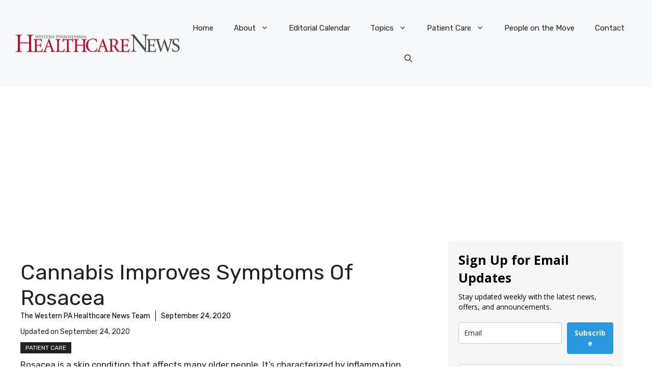

--- FILE ---
content_type: text/html; charset=utf-8
request_url: https://www.google.com/recaptcha/api2/anchor?ar=1&k=6Lf1KHQUAAAAAFNKEX1hdSWCS3mRMv4FlFaNslaD&co=aHR0cHM6Ly93d3cud3BoZWFsdGhjYXJlbmV3cy5jb206NDQz&hl=en&v=PoyoqOPhxBO7pBk68S4YbpHZ&size=normal&anchor-ms=20000&execute-ms=30000&cb=z1l291213ceb
body_size: 50613
content:
<!DOCTYPE HTML><html dir="ltr" lang="en"><head><meta http-equiv="Content-Type" content="text/html; charset=UTF-8">
<meta http-equiv="X-UA-Compatible" content="IE=edge">
<title>reCAPTCHA</title>
<style type="text/css">
/* cyrillic-ext */
@font-face {
  font-family: 'Roboto';
  font-style: normal;
  font-weight: 400;
  font-stretch: 100%;
  src: url(//fonts.gstatic.com/s/roboto/v48/KFO7CnqEu92Fr1ME7kSn66aGLdTylUAMa3GUBHMdazTgWw.woff2) format('woff2');
  unicode-range: U+0460-052F, U+1C80-1C8A, U+20B4, U+2DE0-2DFF, U+A640-A69F, U+FE2E-FE2F;
}
/* cyrillic */
@font-face {
  font-family: 'Roboto';
  font-style: normal;
  font-weight: 400;
  font-stretch: 100%;
  src: url(//fonts.gstatic.com/s/roboto/v48/KFO7CnqEu92Fr1ME7kSn66aGLdTylUAMa3iUBHMdazTgWw.woff2) format('woff2');
  unicode-range: U+0301, U+0400-045F, U+0490-0491, U+04B0-04B1, U+2116;
}
/* greek-ext */
@font-face {
  font-family: 'Roboto';
  font-style: normal;
  font-weight: 400;
  font-stretch: 100%;
  src: url(//fonts.gstatic.com/s/roboto/v48/KFO7CnqEu92Fr1ME7kSn66aGLdTylUAMa3CUBHMdazTgWw.woff2) format('woff2');
  unicode-range: U+1F00-1FFF;
}
/* greek */
@font-face {
  font-family: 'Roboto';
  font-style: normal;
  font-weight: 400;
  font-stretch: 100%;
  src: url(//fonts.gstatic.com/s/roboto/v48/KFO7CnqEu92Fr1ME7kSn66aGLdTylUAMa3-UBHMdazTgWw.woff2) format('woff2');
  unicode-range: U+0370-0377, U+037A-037F, U+0384-038A, U+038C, U+038E-03A1, U+03A3-03FF;
}
/* math */
@font-face {
  font-family: 'Roboto';
  font-style: normal;
  font-weight: 400;
  font-stretch: 100%;
  src: url(//fonts.gstatic.com/s/roboto/v48/KFO7CnqEu92Fr1ME7kSn66aGLdTylUAMawCUBHMdazTgWw.woff2) format('woff2');
  unicode-range: U+0302-0303, U+0305, U+0307-0308, U+0310, U+0312, U+0315, U+031A, U+0326-0327, U+032C, U+032F-0330, U+0332-0333, U+0338, U+033A, U+0346, U+034D, U+0391-03A1, U+03A3-03A9, U+03B1-03C9, U+03D1, U+03D5-03D6, U+03F0-03F1, U+03F4-03F5, U+2016-2017, U+2034-2038, U+203C, U+2040, U+2043, U+2047, U+2050, U+2057, U+205F, U+2070-2071, U+2074-208E, U+2090-209C, U+20D0-20DC, U+20E1, U+20E5-20EF, U+2100-2112, U+2114-2115, U+2117-2121, U+2123-214F, U+2190, U+2192, U+2194-21AE, U+21B0-21E5, U+21F1-21F2, U+21F4-2211, U+2213-2214, U+2216-22FF, U+2308-230B, U+2310, U+2319, U+231C-2321, U+2336-237A, U+237C, U+2395, U+239B-23B7, U+23D0, U+23DC-23E1, U+2474-2475, U+25AF, U+25B3, U+25B7, U+25BD, U+25C1, U+25CA, U+25CC, U+25FB, U+266D-266F, U+27C0-27FF, U+2900-2AFF, U+2B0E-2B11, U+2B30-2B4C, U+2BFE, U+3030, U+FF5B, U+FF5D, U+1D400-1D7FF, U+1EE00-1EEFF;
}
/* symbols */
@font-face {
  font-family: 'Roboto';
  font-style: normal;
  font-weight: 400;
  font-stretch: 100%;
  src: url(//fonts.gstatic.com/s/roboto/v48/KFO7CnqEu92Fr1ME7kSn66aGLdTylUAMaxKUBHMdazTgWw.woff2) format('woff2');
  unicode-range: U+0001-000C, U+000E-001F, U+007F-009F, U+20DD-20E0, U+20E2-20E4, U+2150-218F, U+2190, U+2192, U+2194-2199, U+21AF, U+21E6-21F0, U+21F3, U+2218-2219, U+2299, U+22C4-22C6, U+2300-243F, U+2440-244A, U+2460-24FF, U+25A0-27BF, U+2800-28FF, U+2921-2922, U+2981, U+29BF, U+29EB, U+2B00-2BFF, U+4DC0-4DFF, U+FFF9-FFFB, U+10140-1018E, U+10190-1019C, U+101A0, U+101D0-101FD, U+102E0-102FB, U+10E60-10E7E, U+1D2C0-1D2D3, U+1D2E0-1D37F, U+1F000-1F0FF, U+1F100-1F1AD, U+1F1E6-1F1FF, U+1F30D-1F30F, U+1F315, U+1F31C, U+1F31E, U+1F320-1F32C, U+1F336, U+1F378, U+1F37D, U+1F382, U+1F393-1F39F, U+1F3A7-1F3A8, U+1F3AC-1F3AF, U+1F3C2, U+1F3C4-1F3C6, U+1F3CA-1F3CE, U+1F3D4-1F3E0, U+1F3ED, U+1F3F1-1F3F3, U+1F3F5-1F3F7, U+1F408, U+1F415, U+1F41F, U+1F426, U+1F43F, U+1F441-1F442, U+1F444, U+1F446-1F449, U+1F44C-1F44E, U+1F453, U+1F46A, U+1F47D, U+1F4A3, U+1F4B0, U+1F4B3, U+1F4B9, U+1F4BB, U+1F4BF, U+1F4C8-1F4CB, U+1F4D6, U+1F4DA, U+1F4DF, U+1F4E3-1F4E6, U+1F4EA-1F4ED, U+1F4F7, U+1F4F9-1F4FB, U+1F4FD-1F4FE, U+1F503, U+1F507-1F50B, U+1F50D, U+1F512-1F513, U+1F53E-1F54A, U+1F54F-1F5FA, U+1F610, U+1F650-1F67F, U+1F687, U+1F68D, U+1F691, U+1F694, U+1F698, U+1F6AD, U+1F6B2, U+1F6B9-1F6BA, U+1F6BC, U+1F6C6-1F6CF, U+1F6D3-1F6D7, U+1F6E0-1F6EA, U+1F6F0-1F6F3, U+1F6F7-1F6FC, U+1F700-1F7FF, U+1F800-1F80B, U+1F810-1F847, U+1F850-1F859, U+1F860-1F887, U+1F890-1F8AD, U+1F8B0-1F8BB, U+1F8C0-1F8C1, U+1F900-1F90B, U+1F93B, U+1F946, U+1F984, U+1F996, U+1F9E9, U+1FA00-1FA6F, U+1FA70-1FA7C, U+1FA80-1FA89, U+1FA8F-1FAC6, U+1FACE-1FADC, U+1FADF-1FAE9, U+1FAF0-1FAF8, U+1FB00-1FBFF;
}
/* vietnamese */
@font-face {
  font-family: 'Roboto';
  font-style: normal;
  font-weight: 400;
  font-stretch: 100%;
  src: url(//fonts.gstatic.com/s/roboto/v48/KFO7CnqEu92Fr1ME7kSn66aGLdTylUAMa3OUBHMdazTgWw.woff2) format('woff2');
  unicode-range: U+0102-0103, U+0110-0111, U+0128-0129, U+0168-0169, U+01A0-01A1, U+01AF-01B0, U+0300-0301, U+0303-0304, U+0308-0309, U+0323, U+0329, U+1EA0-1EF9, U+20AB;
}
/* latin-ext */
@font-face {
  font-family: 'Roboto';
  font-style: normal;
  font-weight: 400;
  font-stretch: 100%;
  src: url(//fonts.gstatic.com/s/roboto/v48/KFO7CnqEu92Fr1ME7kSn66aGLdTylUAMa3KUBHMdazTgWw.woff2) format('woff2');
  unicode-range: U+0100-02BA, U+02BD-02C5, U+02C7-02CC, U+02CE-02D7, U+02DD-02FF, U+0304, U+0308, U+0329, U+1D00-1DBF, U+1E00-1E9F, U+1EF2-1EFF, U+2020, U+20A0-20AB, U+20AD-20C0, U+2113, U+2C60-2C7F, U+A720-A7FF;
}
/* latin */
@font-face {
  font-family: 'Roboto';
  font-style: normal;
  font-weight: 400;
  font-stretch: 100%;
  src: url(//fonts.gstatic.com/s/roboto/v48/KFO7CnqEu92Fr1ME7kSn66aGLdTylUAMa3yUBHMdazQ.woff2) format('woff2');
  unicode-range: U+0000-00FF, U+0131, U+0152-0153, U+02BB-02BC, U+02C6, U+02DA, U+02DC, U+0304, U+0308, U+0329, U+2000-206F, U+20AC, U+2122, U+2191, U+2193, U+2212, U+2215, U+FEFF, U+FFFD;
}
/* cyrillic-ext */
@font-face {
  font-family: 'Roboto';
  font-style: normal;
  font-weight: 500;
  font-stretch: 100%;
  src: url(//fonts.gstatic.com/s/roboto/v48/KFO7CnqEu92Fr1ME7kSn66aGLdTylUAMa3GUBHMdazTgWw.woff2) format('woff2');
  unicode-range: U+0460-052F, U+1C80-1C8A, U+20B4, U+2DE0-2DFF, U+A640-A69F, U+FE2E-FE2F;
}
/* cyrillic */
@font-face {
  font-family: 'Roboto';
  font-style: normal;
  font-weight: 500;
  font-stretch: 100%;
  src: url(//fonts.gstatic.com/s/roboto/v48/KFO7CnqEu92Fr1ME7kSn66aGLdTylUAMa3iUBHMdazTgWw.woff2) format('woff2');
  unicode-range: U+0301, U+0400-045F, U+0490-0491, U+04B0-04B1, U+2116;
}
/* greek-ext */
@font-face {
  font-family: 'Roboto';
  font-style: normal;
  font-weight: 500;
  font-stretch: 100%;
  src: url(//fonts.gstatic.com/s/roboto/v48/KFO7CnqEu92Fr1ME7kSn66aGLdTylUAMa3CUBHMdazTgWw.woff2) format('woff2');
  unicode-range: U+1F00-1FFF;
}
/* greek */
@font-face {
  font-family: 'Roboto';
  font-style: normal;
  font-weight: 500;
  font-stretch: 100%;
  src: url(//fonts.gstatic.com/s/roboto/v48/KFO7CnqEu92Fr1ME7kSn66aGLdTylUAMa3-UBHMdazTgWw.woff2) format('woff2');
  unicode-range: U+0370-0377, U+037A-037F, U+0384-038A, U+038C, U+038E-03A1, U+03A3-03FF;
}
/* math */
@font-face {
  font-family: 'Roboto';
  font-style: normal;
  font-weight: 500;
  font-stretch: 100%;
  src: url(//fonts.gstatic.com/s/roboto/v48/KFO7CnqEu92Fr1ME7kSn66aGLdTylUAMawCUBHMdazTgWw.woff2) format('woff2');
  unicode-range: U+0302-0303, U+0305, U+0307-0308, U+0310, U+0312, U+0315, U+031A, U+0326-0327, U+032C, U+032F-0330, U+0332-0333, U+0338, U+033A, U+0346, U+034D, U+0391-03A1, U+03A3-03A9, U+03B1-03C9, U+03D1, U+03D5-03D6, U+03F0-03F1, U+03F4-03F5, U+2016-2017, U+2034-2038, U+203C, U+2040, U+2043, U+2047, U+2050, U+2057, U+205F, U+2070-2071, U+2074-208E, U+2090-209C, U+20D0-20DC, U+20E1, U+20E5-20EF, U+2100-2112, U+2114-2115, U+2117-2121, U+2123-214F, U+2190, U+2192, U+2194-21AE, U+21B0-21E5, U+21F1-21F2, U+21F4-2211, U+2213-2214, U+2216-22FF, U+2308-230B, U+2310, U+2319, U+231C-2321, U+2336-237A, U+237C, U+2395, U+239B-23B7, U+23D0, U+23DC-23E1, U+2474-2475, U+25AF, U+25B3, U+25B7, U+25BD, U+25C1, U+25CA, U+25CC, U+25FB, U+266D-266F, U+27C0-27FF, U+2900-2AFF, U+2B0E-2B11, U+2B30-2B4C, U+2BFE, U+3030, U+FF5B, U+FF5D, U+1D400-1D7FF, U+1EE00-1EEFF;
}
/* symbols */
@font-face {
  font-family: 'Roboto';
  font-style: normal;
  font-weight: 500;
  font-stretch: 100%;
  src: url(//fonts.gstatic.com/s/roboto/v48/KFO7CnqEu92Fr1ME7kSn66aGLdTylUAMaxKUBHMdazTgWw.woff2) format('woff2');
  unicode-range: U+0001-000C, U+000E-001F, U+007F-009F, U+20DD-20E0, U+20E2-20E4, U+2150-218F, U+2190, U+2192, U+2194-2199, U+21AF, U+21E6-21F0, U+21F3, U+2218-2219, U+2299, U+22C4-22C6, U+2300-243F, U+2440-244A, U+2460-24FF, U+25A0-27BF, U+2800-28FF, U+2921-2922, U+2981, U+29BF, U+29EB, U+2B00-2BFF, U+4DC0-4DFF, U+FFF9-FFFB, U+10140-1018E, U+10190-1019C, U+101A0, U+101D0-101FD, U+102E0-102FB, U+10E60-10E7E, U+1D2C0-1D2D3, U+1D2E0-1D37F, U+1F000-1F0FF, U+1F100-1F1AD, U+1F1E6-1F1FF, U+1F30D-1F30F, U+1F315, U+1F31C, U+1F31E, U+1F320-1F32C, U+1F336, U+1F378, U+1F37D, U+1F382, U+1F393-1F39F, U+1F3A7-1F3A8, U+1F3AC-1F3AF, U+1F3C2, U+1F3C4-1F3C6, U+1F3CA-1F3CE, U+1F3D4-1F3E0, U+1F3ED, U+1F3F1-1F3F3, U+1F3F5-1F3F7, U+1F408, U+1F415, U+1F41F, U+1F426, U+1F43F, U+1F441-1F442, U+1F444, U+1F446-1F449, U+1F44C-1F44E, U+1F453, U+1F46A, U+1F47D, U+1F4A3, U+1F4B0, U+1F4B3, U+1F4B9, U+1F4BB, U+1F4BF, U+1F4C8-1F4CB, U+1F4D6, U+1F4DA, U+1F4DF, U+1F4E3-1F4E6, U+1F4EA-1F4ED, U+1F4F7, U+1F4F9-1F4FB, U+1F4FD-1F4FE, U+1F503, U+1F507-1F50B, U+1F50D, U+1F512-1F513, U+1F53E-1F54A, U+1F54F-1F5FA, U+1F610, U+1F650-1F67F, U+1F687, U+1F68D, U+1F691, U+1F694, U+1F698, U+1F6AD, U+1F6B2, U+1F6B9-1F6BA, U+1F6BC, U+1F6C6-1F6CF, U+1F6D3-1F6D7, U+1F6E0-1F6EA, U+1F6F0-1F6F3, U+1F6F7-1F6FC, U+1F700-1F7FF, U+1F800-1F80B, U+1F810-1F847, U+1F850-1F859, U+1F860-1F887, U+1F890-1F8AD, U+1F8B0-1F8BB, U+1F8C0-1F8C1, U+1F900-1F90B, U+1F93B, U+1F946, U+1F984, U+1F996, U+1F9E9, U+1FA00-1FA6F, U+1FA70-1FA7C, U+1FA80-1FA89, U+1FA8F-1FAC6, U+1FACE-1FADC, U+1FADF-1FAE9, U+1FAF0-1FAF8, U+1FB00-1FBFF;
}
/* vietnamese */
@font-face {
  font-family: 'Roboto';
  font-style: normal;
  font-weight: 500;
  font-stretch: 100%;
  src: url(//fonts.gstatic.com/s/roboto/v48/KFO7CnqEu92Fr1ME7kSn66aGLdTylUAMa3OUBHMdazTgWw.woff2) format('woff2');
  unicode-range: U+0102-0103, U+0110-0111, U+0128-0129, U+0168-0169, U+01A0-01A1, U+01AF-01B0, U+0300-0301, U+0303-0304, U+0308-0309, U+0323, U+0329, U+1EA0-1EF9, U+20AB;
}
/* latin-ext */
@font-face {
  font-family: 'Roboto';
  font-style: normal;
  font-weight: 500;
  font-stretch: 100%;
  src: url(//fonts.gstatic.com/s/roboto/v48/KFO7CnqEu92Fr1ME7kSn66aGLdTylUAMa3KUBHMdazTgWw.woff2) format('woff2');
  unicode-range: U+0100-02BA, U+02BD-02C5, U+02C7-02CC, U+02CE-02D7, U+02DD-02FF, U+0304, U+0308, U+0329, U+1D00-1DBF, U+1E00-1E9F, U+1EF2-1EFF, U+2020, U+20A0-20AB, U+20AD-20C0, U+2113, U+2C60-2C7F, U+A720-A7FF;
}
/* latin */
@font-face {
  font-family: 'Roboto';
  font-style: normal;
  font-weight: 500;
  font-stretch: 100%;
  src: url(//fonts.gstatic.com/s/roboto/v48/KFO7CnqEu92Fr1ME7kSn66aGLdTylUAMa3yUBHMdazQ.woff2) format('woff2');
  unicode-range: U+0000-00FF, U+0131, U+0152-0153, U+02BB-02BC, U+02C6, U+02DA, U+02DC, U+0304, U+0308, U+0329, U+2000-206F, U+20AC, U+2122, U+2191, U+2193, U+2212, U+2215, U+FEFF, U+FFFD;
}
/* cyrillic-ext */
@font-face {
  font-family: 'Roboto';
  font-style: normal;
  font-weight: 900;
  font-stretch: 100%;
  src: url(//fonts.gstatic.com/s/roboto/v48/KFO7CnqEu92Fr1ME7kSn66aGLdTylUAMa3GUBHMdazTgWw.woff2) format('woff2');
  unicode-range: U+0460-052F, U+1C80-1C8A, U+20B4, U+2DE0-2DFF, U+A640-A69F, U+FE2E-FE2F;
}
/* cyrillic */
@font-face {
  font-family: 'Roboto';
  font-style: normal;
  font-weight: 900;
  font-stretch: 100%;
  src: url(//fonts.gstatic.com/s/roboto/v48/KFO7CnqEu92Fr1ME7kSn66aGLdTylUAMa3iUBHMdazTgWw.woff2) format('woff2');
  unicode-range: U+0301, U+0400-045F, U+0490-0491, U+04B0-04B1, U+2116;
}
/* greek-ext */
@font-face {
  font-family: 'Roboto';
  font-style: normal;
  font-weight: 900;
  font-stretch: 100%;
  src: url(//fonts.gstatic.com/s/roboto/v48/KFO7CnqEu92Fr1ME7kSn66aGLdTylUAMa3CUBHMdazTgWw.woff2) format('woff2');
  unicode-range: U+1F00-1FFF;
}
/* greek */
@font-face {
  font-family: 'Roboto';
  font-style: normal;
  font-weight: 900;
  font-stretch: 100%;
  src: url(//fonts.gstatic.com/s/roboto/v48/KFO7CnqEu92Fr1ME7kSn66aGLdTylUAMa3-UBHMdazTgWw.woff2) format('woff2');
  unicode-range: U+0370-0377, U+037A-037F, U+0384-038A, U+038C, U+038E-03A1, U+03A3-03FF;
}
/* math */
@font-face {
  font-family: 'Roboto';
  font-style: normal;
  font-weight: 900;
  font-stretch: 100%;
  src: url(//fonts.gstatic.com/s/roboto/v48/KFO7CnqEu92Fr1ME7kSn66aGLdTylUAMawCUBHMdazTgWw.woff2) format('woff2');
  unicode-range: U+0302-0303, U+0305, U+0307-0308, U+0310, U+0312, U+0315, U+031A, U+0326-0327, U+032C, U+032F-0330, U+0332-0333, U+0338, U+033A, U+0346, U+034D, U+0391-03A1, U+03A3-03A9, U+03B1-03C9, U+03D1, U+03D5-03D6, U+03F0-03F1, U+03F4-03F5, U+2016-2017, U+2034-2038, U+203C, U+2040, U+2043, U+2047, U+2050, U+2057, U+205F, U+2070-2071, U+2074-208E, U+2090-209C, U+20D0-20DC, U+20E1, U+20E5-20EF, U+2100-2112, U+2114-2115, U+2117-2121, U+2123-214F, U+2190, U+2192, U+2194-21AE, U+21B0-21E5, U+21F1-21F2, U+21F4-2211, U+2213-2214, U+2216-22FF, U+2308-230B, U+2310, U+2319, U+231C-2321, U+2336-237A, U+237C, U+2395, U+239B-23B7, U+23D0, U+23DC-23E1, U+2474-2475, U+25AF, U+25B3, U+25B7, U+25BD, U+25C1, U+25CA, U+25CC, U+25FB, U+266D-266F, U+27C0-27FF, U+2900-2AFF, U+2B0E-2B11, U+2B30-2B4C, U+2BFE, U+3030, U+FF5B, U+FF5D, U+1D400-1D7FF, U+1EE00-1EEFF;
}
/* symbols */
@font-face {
  font-family: 'Roboto';
  font-style: normal;
  font-weight: 900;
  font-stretch: 100%;
  src: url(//fonts.gstatic.com/s/roboto/v48/KFO7CnqEu92Fr1ME7kSn66aGLdTylUAMaxKUBHMdazTgWw.woff2) format('woff2');
  unicode-range: U+0001-000C, U+000E-001F, U+007F-009F, U+20DD-20E0, U+20E2-20E4, U+2150-218F, U+2190, U+2192, U+2194-2199, U+21AF, U+21E6-21F0, U+21F3, U+2218-2219, U+2299, U+22C4-22C6, U+2300-243F, U+2440-244A, U+2460-24FF, U+25A0-27BF, U+2800-28FF, U+2921-2922, U+2981, U+29BF, U+29EB, U+2B00-2BFF, U+4DC0-4DFF, U+FFF9-FFFB, U+10140-1018E, U+10190-1019C, U+101A0, U+101D0-101FD, U+102E0-102FB, U+10E60-10E7E, U+1D2C0-1D2D3, U+1D2E0-1D37F, U+1F000-1F0FF, U+1F100-1F1AD, U+1F1E6-1F1FF, U+1F30D-1F30F, U+1F315, U+1F31C, U+1F31E, U+1F320-1F32C, U+1F336, U+1F378, U+1F37D, U+1F382, U+1F393-1F39F, U+1F3A7-1F3A8, U+1F3AC-1F3AF, U+1F3C2, U+1F3C4-1F3C6, U+1F3CA-1F3CE, U+1F3D4-1F3E0, U+1F3ED, U+1F3F1-1F3F3, U+1F3F5-1F3F7, U+1F408, U+1F415, U+1F41F, U+1F426, U+1F43F, U+1F441-1F442, U+1F444, U+1F446-1F449, U+1F44C-1F44E, U+1F453, U+1F46A, U+1F47D, U+1F4A3, U+1F4B0, U+1F4B3, U+1F4B9, U+1F4BB, U+1F4BF, U+1F4C8-1F4CB, U+1F4D6, U+1F4DA, U+1F4DF, U+1F4E3-1F4E6, U+1F4EA-1F4ED, U+1F4F7, U+1F4F9-1F4FB, U+1F4FD-1F4FE, U+1F503, U+1F507-1F50B, U+1F50D, U+1F512-1F513, U+1F53E-1F54A, U+1F54F-1F5FA, U+1F610, U+1F650-1F67F, U+1F687, U+1F68D, U+1F691, U+1F694, U+1F698, U+1F6AD, U+1F6B2, U+1F6B9-1F6BA, U+1F6BC, U+1F6C6-1F6CF, U+1F6D3-1F6D7, U+1F6E0-1F6EA, U+1F6F0-1F6F3, U+1F6F7-1F6FC, U+1F700-1F7FF, U+1F800-1F80B, U+1F810-1F847, U+1F850-1F859, U+1F860-1F887, U+1F890-1F8AD, U+1F8B0-1F8BB, U+1F8C0-1F8C1, U+1F900-1F90B, U+1F93B, U+1F946, U+1F984, U+1F996, U+1F9E9, U+1FA00-1FA6F, U+1FA70-1FA7C, U+1FA80-1FA89, U+1FA8F-1FAC6, U+1FACE-1FADC, U+1FADF-1FAE9, U+1FAF0-1FAF8, U+1FB00-1FBFF;
}
/* vietnamese */
@font-face {
  font-family: 'Roboto';
  font-style: normal;
  font-weight: 900;
  font-stretch: 100%;
  src: url(//fonts.gstatic.com/s/roboto/v48/KFO7CnqEu92Fr1ME7kSn66aGLdTylUAMa3OUBHMdazTgWw.woff2) format('woff2');
  unicode-range: U+0102-0103, U+0110-0111, U+0128-0129, U+0168-0169, U+01A0-01A1, U+01AF-01B0, U+0300-0301, U+0303-0304, U+0308-0309, U+0323, U+0329, U+1EA0-1EF9, U+20AB;
}
/* latin-ext */
@font-face {
  font-family: 'Roboto';
  font-style: normal;
  font-weight: 900;
  font-stretch: 100%;
  src: url(//fonts.gstatic.com/s/roboto/v48/KFO7CnqEu92Fr1ME7kSn66aGLdTylUAMa3KUBHMdazTgWw.woff2) format('woff2');
  unicode-range: U+0100-02BA, U+02BD-02C5, U+02C7-02CC, U+02CE-02D7, U+02DD-02FF, U+0304, U+0308, U+0329, U+1D00-1DBF, U+1E00-1E9F, U+1EF2-1EFF, U+2020, U+20A0-20AB, U+20AD-20C0, U+2113, U+2C60-2C7F, U+A720-A7FF;
}
/* latin */
@font-face {
  font-family: 'Roboto';
  font-style: normal;
  font-weight: 900;
  font-stretch: 100%;
  src: url(//fonts.gstatic.com/s/roboto/v48/KFO7CnqEu92Fr1ME7kSn66aGLdTylUAMa3yUBHMdazQ.woff2) format('woff2');
  unicode-range: U+0000-00FF, U+0131, U+0152-0153, U+02BB-02BC, U+02C6, U+02DA, U+02DC, U+0304, U+0308, U+0329, U+2000-206F, U+20AC, U+2122, U+2191, U+2193, U+2212, U+2215, U+FEFF, U+FFFD;
}

</style>
<link rel="stylesheet" type="text/css" href="https://www.gstatic.com/recaptcha/releases/PoyoqOPhxBO7pBk68S4YbpHZ/styles__ltr.css">
<script nonce="2pNEX0gWmLfPRexIcv8D5Q" type="text/javascript">window['__recaptcha_api'] = 'https://www.google.com/recaptcha/api2/';</script>
<script type="text/javascript" src="https://www.gstatic.com/recaptcha/releases/PoyoqOPhxBO7pBk68S4YbpHZ/recaptcha__en.js" nonce="2pNEX0gWmLfPRexIcv8D5Q">
      
    </script></head>
<body><div id="rc-anchor-alert" class="rc-anchor-alert"></div>
<input type="hidden" id="recaptcha-token" value="[base64]">
<script type="text/javascript" nonce="2pNEX0gWmLfPRexIcv8D5Q">
      recaptcha.anchor.Main.init("[\x22ainput\x22,[\x22bgdata\x22,\x22\x22,\[base64]/[base64]/[base64]/[base64]/cjw8ejpyPj4+eil9Y2F0Y2gobCl7dGhyb3cgbDt9fSxIPWZ1bmN0aW9uKHcsdCx6KXtpZih3PT0xOTR8fHc9PTIwOCl0LnZbd10/dC52W3ddLmNvbmNhdCh6KTp0LnZbd109b2Yoeix0KTtlbHNle2lmKHQuYkImJnchPTMxNylyZXR1cm47dz09NjZ8fHc9PTEyMnx8dz09NDcwfHx3PT00NHx8dz09NDE2fHx3PT0zOTd8fHc9PTQyMXx8dz09Njh8fHc9PTcwfHx3PT0xODQ/[base64]/[base64]/[base64]/bmV3IGRbVl0oSlswXSk6cD09Mj9uZXcgZFtWXShKWzBdLEpbMV0pOnA9PTM/bmV3IGRbVl0oSlswXSxKWzFdLEpbMl0pOnA9PTQ/[base64]/[base64]/[base64]/[base64]\x22,\[base64]\\u003d\x22,\x22M3RqD8KUw4XDv8KWwpwpw77DocO7UMO8w7tMwrgGfy7DscK1w5gfazNjwpRcKRbCkBrCugnCpD1Kw7Q1UMKxwq3DtxRWwq9TJ2DDoRvCmcK/E3x9w6ADbsK/wp06f8Kfw5AcImnCoUTDqB5jwrnDh8KMw7csw6ZZNwvDksONw4HDvQEmwpTCnhjDn8OwLkFmw4N7F8Okw7F9OsOMd8KlVMKhwqnCt8KawrMQMMKow487ByjCvzwDME/DoQl1ZcKfEMOJKDE7w61zwpXDoMOTRcOpw5zDs8OgRsOhQMOiRsK1woTDlnDDrCQTWh8uwr/Cl8K/[base64]/wp/CoD7DpD7CqsOCeUNAwo4NwpZYZ8KsegPCssOOw77CrzvCp0pBw4nDjknDhw7CgRVCwqHDr8OowpwGw6kFV8KYKGrCkcKQAMOhwrbDqQkQwonDmsKBATo2RMOhHXYNQMOlT3XDl8Kww7HDrGttNQoOw4zCgMOZw4RLwpnDnlrCjCh/w7zCrQlQwrgCTCUlZkXCk8K/w67ChcKuw7IWJjHCpwdqwolhMcKxc8K1wq/CuhQFUirCi27Dv00Jw6k8w6PDqCtEcntRD8Kww4pMw7R4wrIYw5nDrSDCrQDCvMKKwq/DixI/ZsKjwqvDjxkZRsO7w47DncK9w6vDokbCgVNUdcOfFcKnHsKLw4fDn8KIHxl4woLCjMO/dm09KcKRGCvCvWgvwq5CUWJ4aMOhUXnDk03CssOoFsOVVQjClFIRecKscsKFw7jCrlZaVcOSwpLCjsKew6fDngVJw6JwFcOWw44XMHfDox1YI3JLw6cJw5MwT8OvGQZwbMKyXmTDqm4QTMOgw5ESw6XCv8OnYMKiw7/DnsK2wpoTNzPCksK4wqjCiE/Csko2w4kdw7JNw5jDkFjCgcOJP8Oow4kxGsKLW8KSwrM5FcO5w5Vpw5vDvsKCw57ClwDCr2ZQcsKow4NkCB7CvsK8JsKVB8Ohez83Hw/Ci8OEfBQWSMOoZcO1w4JeHVnCtlULATBewq1lw44FQ8KRdcOAw5zDvSHCuQBXeEzDkCPDlMKONcKFMDc1w7ILR2LCgVBowq0hw6TDkcKnFXHCvgvDscKzfsKkWsK5w4kfYcO6H8O+aUfDrANKLMKWwoLCqnMuwo/[base64]/ChcONwo/DmcKcw45zw40ywoRhGTPDgxfCh2wTasKbDcKZYsKiw5fDtwRhwqxMYQjChxkAw5QWIwXDhsKnwrbDp8KEwpnDlgxew6/CksOPHsKQw45dw6sUGsK8w5MtA8KpwofDl2fCk8KWwo/CkwEvNcKCwohVHBvDr8KLSGzDosOIWnFscnTCj0LDr1J6w6FYf8KHdMKcwqXCvcKEXG7DosOKwp7DpcK/w5l2w7lUbMKUwrTCu8KTw5zDq3zCusKDByN2TlHDn8OPwqUEJTQMwoHDmEttS8KMw4cLXcKIbhTCmm7CmjvCgXULVCvDj8Kzw6NKNcOCShPCjMK9ES5XwpDDusK2woLDg3vDtS5Sw4QNK8K8NMOKQjkPwqTCsgDDiMODDWPDtXUTwqvDpMO+wpEJP8K+KVvClsKRam/CtGJKcsOIHcKwwoLDscKcZsKtEMOFIWtcwoTCuMKswpvDj8KkKQ7DsMOYw7lWH8K5w5PDhMKOw7Z6OgXCqMKUJDMTfCPDp8Orw5HCosKzRmUMeMOnCsOjwqUtwrsOVnHDpcOFwqsowrvCsV/DmEjDn8KtcMKcTxMbAMO2wr1XwpnDtgvDuMOvVcO2XzrDrMKsUsKrw7wecAg6N0JFZsODU23CmMOxR8OPw7DDusK7H8Oyw6hEwqPCpMK/w6cRw7oLJ8ObBCJfw69qf8OFw4Nlwrk5wq3Dr8KMwrPCkibCp8KOYMKwCV1dX1N1acOvScOPw4Vxw7bDjcKww6/Cg8Obw57Cs2V3dzEENgBqWidMw7TCgcKjD8OraBLCkk3Ds8O0woDDlSPDu8Kcwq95IgrDrjdDwrcaPMOyw60uwqVHGGjDjsO3J8OdwoMQQRsRw6zCqMOhJiLCt8OSw4TDqWDDjcKrAFI3wr1kw5Y0VMOmwpRtVG/CizBuw5cqYcOCV1/CkR3ChhvCoVleAsKeOsKjc8O3KMO0MsOewpwRNChuERrDuMKtbhPCo8KFw4HCpE7CiMOgw4kjXyXDo33CmHFVwqcfUMKlaMOfwrlkcUwyQsOTwrF9HsK+aTvDuSnDg0B/VigPacKnwoFYWsKsw79nwp1ww7fCil92wox/dwDDk8OFKsOMHi7Dkx9FKmPDmU3Dn8OOf8OZCTgiVk/DiMONwrXDgxnCmjYvwqzCnQvCssKfwrLDl8KCF8Ofw6XDo8KqVhQ7PsKpw77Dpmdww6nDgGXDqcKZCAbDql9vXHtyw6/Cg1LCk8Oiw4PCiVBfwqUPw61bwpEQY0fDginDgMKBw4/DrcKfT8KqWjhHbi/DjMKMHg/DqWwNwpnDs2tNw48uR1t6ex19wrrCrsKsf1Y/w5PCtFV8w7w5wpvCpsOTcwHDkcKQwrnDkGbDnz9rw5XCvMKbFcKOw4zDisKJw4tiwrN4EcOrM8KFFcOVwo3CucKHw5/CnBXChyDCqMKoRsKmw7rDtcOZesO5w7kGTzzCnTXDh2pIw6jCvxFgwrbDpcOHMcOiasOONXjDnmvCl8O4NcOVwpMsw4/[base64]/[base64]/[base64]/DmW7CvzvDmcOZwoYJKMO2w6LClzXCjhonw59vB8Oow53CvMOuw7vCoMO+fi7DmsOYBxDCthZ4NsO5w7U3AExbZBYKw4QOw5okcGIXwonDpcK9TkrCqQA4a8OSdnrDhMKvZMO1woguQ17Dt8KAXG/CuMKqDU9IUcO9PsKfMcKdw5PCgMOvw5ticMOTIsOJw4caBWjDlMKCaVPCtTsUwpAbw4Z/PGvCrGh6wrwsZALCmDvCj8OlwoAUwqJfCcKxTsK9SsOwZMOzw6fDh8OMw7/[base64]/CtU7CgcKJwrnDtsO2Uy4GwovDlzPDtMKWwqXDoBPCiXAAYUhOw5XDszHDvSpaKMOVV8OXwrYvLMO0wpXCg8K/ZMKdNl9/LV4ZRMKfT8KIwq94FWbClcOuwoUOMDhAw64wTQLCrGLDlVkXw6DDtMK6MgfCpS5yXcOCG8O/[base64]/Dg8ONBn0uTMKSwqfDvQ/CvQM4JwDDl8OUwr89wpFwYsKcw7XDmMKdwqzDj8OKwpDCo8KnBsO9w4jCnGfCjMKlwqAhUsKDCX8pwqrCucOjw7XCo1/DsGtJw6rDik4bw6Bcw6vCu8OuEyHCk8Ofw6R4wrLCqU9acTrCiFHDnMKNw6nChcKQS8KtwqFQR8Oyw5bDlcKvTAXDuA7CgFJew4jCgDLCusO8NB0FelnCk8O7G8K6Xj/[base64]/[base64]/CmVbCicKNwrHCmsKlwr/[base64]/DjHUhOSDCrVDDosK/w5E2w53ClsONwqDDpsKJw496XDAxesOSI0A2wo7ChMOMNcKUFMOsOMOsw6XCviQ+A8O7eMOywqdMwprDgTzDhwvDusK9w43CtDACGcKdTGZWJV/CksKfwr9Vw7LDj8KlM3TCpAkFHMONw7lQw6IMwqZiwq/DpMKYdk7Dt8KmwrDCg2jCjMKlXMK2wrxow5jDqXXCrMK3McKbRHUZEcKHwpDDuU5AHMOmZMOJwr4gRsO3LA0/K8OQfsOaw5PDhGNCMV5Qw4rDhMO5TQXCrcKWw5fDtwLCm1TDvhHDsh4RwpvCqcK6w5rDqCU6NmpdwrRVesKRwpYqwrPCvRLDihDDuUgWCTzCpMKOwpfCosOJTD7DqmfCmH7DoRfCksKoY8KDBMOrw5VfCMKCw71xc8K0w7cqZcOvwpNtfHZiS2rCrMOPKh/CiATDumjDgibDoXZ3NcKodAk1w63CucKuw6lOwrJTNsOaczXDpQrCkMKyw5BPYkLDtMOuw6I9csOzwqLDhMKfaMOvwqXCniw3wrjDh2VBJ8OowrnCgMOJI8K/NMOSwpkcZsOew7xRWcK/[base64]/DjTJ4wrvCosOpWMOKw7vCjsOSFl8fw5kcwpUuXMODZcKWJjwoH8O/aSQDwoAOUcOiw7jClg8NEsKwOcOrAsKKwq8Ww5k3wqPDvsOfw6DClToJa0vCv8KOw4suw7AoMw/DqTDDqMO6IQDDncK5wp/DvsK2w6/DjDUDRUkCw4pZwqvDt8KiwooDSMOxwo/DuC1ewqzCu1nDvhHDg8KFw7Rywr1jQTdUwpZvR8KJwowKSUPCgi/[base64]/XzVywpfDrwR9w4bDj8KiFyzDisKZwo0BBVrCqx5lw7kpwp7Cg3kwSsOSWUl2w5IsMMKHwrMkwrxOH8O0aMOrwr8mIlTDr0XCh8OWMcKkRsKeNMKqw5TCi8Kwwp0ww4HDu0Iiw5vDtzjDq0Nmw6lOD8KWAy/CmsOFwpXDicOuQ8KlesKRG2kGw6oiwoIwC8ODw6HCi2vDvgRAKsOUDsKWwrXDssKEw57CusO+wr/ClsKbeMOkLRsND8KWKC3Dr8Okw7YCSRQOAFPDocKww5vDux9bw5Btw4gIJDjCqcOpw7TCrMKVwrhpGsKtwoTDo3PDscKMMxAFwoTDvkkHHsOrw5UTw7geCcKFYFtFQlE5w71iwovCgFwKw5DCj8OFAH7CmsO+w5vDpsOEworClMKdwrBBwq90w5LDv3p/wq7Dhn8cwqXDrsKgwrF7w4zCjxp8wqvClmDCusKNwoAWw6ojWcOtXyphwoTCmQjCoGrDkm7Dv03Co8OdagRrwpMmwp7Ct0DCkMKrw5Miwpc2fcOHwq7Cj8KAwoPCh2ExwpXDusK+IRgLw57DrTZjN1N9wonDjH8VLjXCpybCtzDCm8Ouwo/ClnLCsEHCjcK/[base64]/Cr0nDpU7CisOgK8Kqw6ZYwqrDqsO9CMOCWj0IC8KvUB5uUMK9E8K4c8OYD8O3wqbDr1LDuMKJw7vChzHDrhRcbDXCiysRw5Uww6kjw5/[base64]/Dkj3Ds8Oaw6k6Ey13w4sMPMOEccKdWH8AKD/CuFrCgcOcHcOfLMOLeFvCksKQTcKFagTCuwXCmMKyD8O/wr7DohMNUQcfwoXDkMK4w67Dh8OJw77CscKTfGFew5LDonPDjcK0w6kfFFnCi8OxYhthwo7DkMKxw600w5/[base64]/W8O4w7rCuUE3AcKgw7lyw7QFwrzDkMKiwqE+S8KpScKmwq3DvAnCtlXDslR/[base64]/DhlYtwqDCtMOOTl7DosKGFjXCqsKIbjnCswg8wrbCq3rDtmpQw4JYaMK/[base64]/[base64]/CoGjCo2DCgcOvw5htUsOUwpYjw4rCkcKSw5fDulfDoQIrdsOVwoJxC8ObKcKDFWlOSilOw6vDlsKvC2sNW8OHwogRw4x6w6VLICxtazImI8KlRsOrw6nDvcKtwpHChWXDmMO/McK8A8KjMcK8w5fDocKww7DCvTzCuQErf3dLT13DuMO9W8K5AsOQIcKYwqNtOCZycXXCoyPCmlZOwqDDqWFGVMKQwqPDl8KAwrdDw75Fwq/DgcKUworCm8OiF8K1w7zDjMKQwpYlcxDCvsKLw6vDpcO+EnvDqsORwpvCg8KWKyDCvjkuwrV5BMKOwoHDhRp5w60DWMOCfyd5Xmo7wq/DnklwL8O3RcOALkhjDkFXPMKbw53CoMK0LMK4ARY2XG/Chn8lUC/DsMK4wp/CnR3DlXXDn8O8woHCgTbDrifCpsO2NcK6CMKDwojCmsOSMcKPV8OVw5jCnXDCsEfCkQdow4rCkMOONSFzwpfDpEZbw5o+w41MwqlhDm1swqoLw4RhDSRSVX/DgmzDpsOgXRFQwo9fbzLCukEYW8KUGMOuwqnCmyzCucOvwrPCgcOnZMOfRTnDghhgw6nDomLDucOGw5gmwoXDpMOiEC/DmS8ew5HDhBtgfDPDrMOBwoQAw5jDhRtYAMKKw6Vow6vDlcKjw6fDvU4Iw4zCpcKIwoRvwpxyEcO4w6zCi8KFYcOjCMOvw73Ck8K8wq8Ew4HDjMKJwoxQRcKQT8OHB8O/w6jCuXzCl8O9OgLDqULCsn8RwoHCmcKLDMO3w5UmwocoHmkTwp4dNsKSw5FMF0IBwqQEw6nDoH3Cl8KbNGMHw5jCrAdzKcO2w7/[base64]/w5kZG2FBDcOWw7bDuGbDqAxdUz/DnsK+w4zCssO9SsO/w4PCsQtww7teViArCWXClMOjTsKOw6dUw4bCoyXDu2TDgmhUQ8KGfzMAZkQ7f8KfJcOww7LCuj3CosKmw6tdwq7DviXDnsOJc8OIAcKKAnNHYFcFw7kuWnHCssKteDM1w5bDg3pBYsO7cxLDk1bCrjQPe8OdYjfDhMKRw4XChX9Bw5DDiQ5uYMO/NgB+R37Cs8K/[base64]/EcO1JnVEwqzCrsOewq/DpMO/KVrCvwvDgQnDpnDCjMKjA8OYMi/DlMOyBsKPwq5jLiLDpX7CvBrCpyIrwrLCrh0FwrXDrcKmwoNbwqhdclPDiMKywrg9WFhcbsK6wpPDr8KOK8ObGsKbwqYSDsKKw4PDmsKgIRpXw6zDszhFTU5nwrrCncKWN8OLaErDlnc7wqp0FHXDv8OEw61BWT5jDMK1w4kPa8OWJMKswqM1w799NWTCmQ9jw5/Cs8OzKD0Rw5oVw7Y7VcK8w7PDiHDDiMOfJsOjwoTCsBJFLgDDlsO7wprCvEnDt088wpNpGHbCjsOtwrsQZsKtB8KXAARNw6jDvngyw7hDI13CjsOxIlIXw6l1w7vDpMOCw6JNw63CqsKAW8O/wpoiVFt6PQIJdsORYcK0wqZBwoxcwqhNacOxfgpgCDc+w77DrzrDkMOqFRJdDU8tw7HCmBlfS0hjBkLDsQvCuBctJ3sywq7CmGPCnTwccG40RkUAMcKbw64cfybCisKowpAJwoExcMOBDcKTMUFCWcK4w59Xwp9NwoPDvsObZ8KXHVbDp8KqdsKBw6/ChQJ7w6DCrWTCiz/CmcOEw4XCssKQwqMbw5VuOy01w5J8IRg6w6TDtsOzb8KOw7fCpsONw4pXCcOrTWlUwrxsAcKRwrgmw6lMIMKYw6x6woUBwr7CuMK/A0fDp2jCq8O+wqDDj2h2XcKBw5TDjBdIHWrDlTZOwqosV8OUwrxhdFnDr8KYDAwYw4tWU8Ozw6/[base64]/CrWA+w63CjsOJBQkDNMObEDrDphfCmCbCncKvfMKaw7HDuMORCX3Cn8Khw4kDIMKow4zDj0PDrsKqLFPDqGjCignCqm/[base64]/[base64]/CgsKlwqsBwrIBP8KnJ0p9cMK8woshZcO7SsORw7XCscOfwqzDmS9kZcKXa8K+AxLDpW0Swp8Zwo5YYsKuwozDmCHCqklccMKHZcKJwqMTG0geEScsDMKrwoLCjgLDm8KvwpTCmhcFOytrSQshw7gOw4LCnU52wozDhyDCoE/Du8OpJcO/[base64]/Ck8OyZMOqwqHCgMKKwrbDpcO7wrHClkRTwrg6e0nCuRNxek/DmmLDrMK9w4XDrmUSwod3wpkgwpQRRcKpeMOVOwHDgMK4w6FOWSIYRsOeLjILQ8KPwqBjeMOoH8O3XMKUVFLDqk5zDcKVw4UDwqnCisKzw7vDocK1UTk1wqhENMOOwrrDu8KXEsKFGcOWw69kw5trwq/DkXPCmsKcIk0ZbnPDj3XCsF0IOWJABUnDpgnCvEnDvcO/BRNeXsOcwrDDhFHDjD/[base64]/[base64]/OUrDl8KgwoxXCMOPHGLDlsOawoHDkcKiwodfwoFTRn1LJnbCkSTCkmTDjjPCqsKie8K5ecKlDVjDvMOrSGLDqmhyTnPDocKOFsOUwogILH0wU8OpR8OqwqtwfsOBw7/[base64]/Ch8O2SsKSw7XCpMKtIUlJwrpRworDvmhWwrnDjBxMwpnCrMK6BSNhIjgddsO7CFbCvB5lABd0ASLDjCjCtMK0BG86wp1PGcOLBsK/[base64]/a1zDqAkfwo99USvDgsOrJFlXX8KORW/[base64]/[base64]/Cq8Kewp7DqkQKwoxkwrldLcKrw5DCjDvCiULCpcO8XsKRw7LCs8KhDcKgw7PCgcO6w4Eiw5Rnb2bDocKrESBWwq7Cn8OawofDt8KOwrZWwqvDh8OTwr0Nw5XCqcOvwqXCjsKwWz8+YzjDrcK9G8KjWi/DmQsvaAPCqgZIw47CsyHDkcOTwp0+w7o2eUB8S8Krw4sfEltIwqzCrBsNw6vDqcKOXjp1w7kZw5DDs8OXHsOCw53Dqn0bw6vDtMOmAFnCi8Kxw7TCk2wEKXRTw4ZVIMK3UzvCuBXCs8KrKsOYXsK/wpjDp1LCqsKjRcOTw43DnMKYIsKawo5tw6nDrxhlc8KJwoEUPTTCk0HDj8OGwoTCu8Ogw7tTwo/DhABqF8Osw4V9w75Jw7Vww5PCgcKXOMKKwp7DscKCV2RpfATDvlVoCcKRwosRXEMgVRvDgFjDtsKJw5wsMMKfw64LQcOqw4PDvcKWWsKuwpVhwoR2w6vCtnLCj2/[base64]/w7rCh8OiFQXDmsOIwqzDnT0Sw4rDgMK9w6ozw5DCo8OaJ8O/[base64]/[base64]/CnMOTcsKqw7fCvXTCv0Yewps2wpITw5FlBwjCin0owpfCrsKMTcKPG23ClsKpwqUzw4HDnAZHwrxgYFDDpUXCnzp7wqQewq11w4lYbCDChMK9w6NgdxJhdlseY0VoacOITg0Nw4Riw7bCqcOuwqpfL2xkw48yDgRvwr/Di8OpJUrCoBNUGsK5GXh9IsODw5TDucK/wr4fD8OfR0AzRcK3PMOaw5s0esK5FGbCr8KfwpLDtMOMAcOkYQ7DjcOyw7fCjTvCpMKew5x/w5lQwo7DhcKTw4E2Mj8Gc8KBw5U8w57Ciwt+wrUoV8Ozw44IwrgPIMOLTMK8woLDvsKEZcKxwq8Uw57CpcKbJTErAcKzIwbCosKvw5ohw7gWwqdBwrzCvcOyJMOUwoPCm8KPwqBiSGTDl8Oew4fCp8KPRx58w77CssKnDxvDv8O/w4LDh8K6w6XCgsOMwpg3w47CtsKUa8OIe8OEXiPDkl3ClMKDaiHDncOqwrvDq8O1M28aOVgxw6ptwpxpw5FVwr4ID2vCqGLDkDDCjj93XsOaEiIOwpArwoLDtg/[base64]/CsCnCojLCgErDp0PCscKgUWHDmT9BBVfCosOBwqHDu8KdwoHCkMOOwoTDgTtmZSN/[base64]/[base64]/KB7Dh3PCgsKIw6HCgMOOw5DCn39ow4HDqE/Dt8Oqw7DDj2Bbw5ttN8OxwozCvxoywpPDscOZw4FRwoDCvVTDulfCrzHCgcOBwo/DrBXDisKEIcO4bQ3DlcOJS8KfF2d0SMK2fMO1w5fCksKVKsKHwqHDocK7XsOmw4tQw6DDtsKIw4dIFWLCjsODwo94YMOdYVDDkMO7ACTCtBUNWcO6HULDnRYMIcOcOcO8ccKPA3QhcUJFw5fDqXZfwpNXIcK6w5LCtcO3wqhzw7J5w5rCssKHL8Kew4pBU1/Dp8OhHcKFwqYewolHw4DDoMOTw5owwrbDiMOAw5NFw6bCusK3wq7ChcOgw657BAPDjcOUGMOqw6bDgWd3wrHDgW1Ww4gtw6VEBMKyw6Qzw4hQw5TDjRttwoTDhMOZQFjDjx8MK2YTw4x6HsKZcAYxw4JEw5fDiMOiGMKcXMO5PR7DnsKvRjLCvsOuEXQ/RMOlw5DDuyLCl2ojZ8KEbUXCjMKQUxctT8OWw63DvcOeO29mwp/DmBfDhsK6wpXCicOjwogxwrPCvi4nw7YMwr9uw5oYSSbCs8KTw7kxwqZgR0EVw5IBOMOWw7/Dvwp0HsKcfcK/[base64]/Gi1bw4Edw53ClMOHwqU6FcORw4XDgRTDgXN1LsOcw5NQO8KCMWvDmMKPw7N7woHCvMK1eTLDpMKQwrA0w48Dw4bCvhV3f8KzQ2hiQm7Dg8K7OhZ9wq3DjMKiZcOGw53Cr2kJE8KwO8KewqDCuVg3d2/Coj9WNMKGFsKvw6BdegXCisO/Hg5uR1twQiQaAcOoPmXDkDDDsBwowpjDlW9xw4VZwqvCvGTDkHVECmDDksOBSHnDg3QCw5nDuSPCh8OGD8K6Ah1fw57DtlDCmm1CwrjDpcO7dMODLsKWwqXCvMO1Ul8eBUbCmsK0RRPDj8OCNcOAa8OJfT/[base64]/w50gF8ONOyEUw6wvMsKdFcO3dCnCoH1gesOEAUDDrBlqJMOGasOMwrcXEMKjVMO4dsKaw4s7bVMYSDPDt3nCihTDrE5RBgDDhcKwwrzCoMOQNirDpyXCj8Owwq/[base64]/CnTHDqMKrM8KBwpsgwqbDtA7DqMO/HWU7GMKXM8KIIDHCjMOjPmcZDsKiw4NgMEfCn09FwppHfsK8Jykaw6/DoAzClcOjw4I1NMO9woDDj2wQw78PY8OREQLDgETDm0craAXCtcOtwqPDoz4OR3gWI8KnwoEuw7Fsw5jDr3cXGQXCgDHDi8KTWQbCsMOxwqQEw4gIwq4awoJaeMK9S21BUMOkwrbCr0ADw6XDtMKswoBGS8K7HsKZw6w/wqvCoRvCv8KTw4zCmMOZwpF8w6zDiMKSaAVyw6/CnsKRw7g9ScKDWRZAw48ddDfDvsOIw451ZMOITHdfw7/Cq1BIXm0hWsOqwrvDqgZfw6I2TcKWIcOkwrHDgE3Ck3PCp8OgV8OJTTfCv8KEw63CqlIEwqFSw7c8FcKpwp5hYhbCuxQxcj5CYsKuwpfCkilIfFofwqrCiMKSecOSwo7Cp13DsULCjMOkwrIdSxtiw7QqNsK/KcORw6rDkAUWXcK5w4BRMMO8w7LDqx3Csy7Cp0IFLsOSw6tww45Cw6dxLVHCnsOMfkEDLcObalAgwoE3NH/DksKkwpc4NMOowpJmw5jDtMK2w51qw43DtjrDlsO9wpcPwpHDtsOJwrYfwqQ9aMONYsOdSWN3w6bDusOLw4LDgWjCmAAfwprDuk0aEsKHGEgDw4Bdwp5pTk/[base64]/DrMOgw6pKacKGwpd8TD4Awpoqw5xYwrjDsWI8wrDClgkrF8OcwqrCjMKCMlnChsOCc8OfOMKHayQ6aTDCt8OpecKTwrdaw6bCmhovwqUrw7HCvMKeVD9DRi4Zw6bCqhvDp3zCvkrDm8OBHcKmwrHCtC3Dk8K7QRLDlxJrw4Ukb8KOwpjDs8OkJcO1wo/CpsKVAVrDkWfCsU7CiUvDsFw2w4EDRMOOScKnw4sFRsK5wrXCvsO6w7YMUWvDucObEH1GMMOOO8OjVTzChGjCk8O1w5QsH3vCtDdNwpkcTcONdXh5wr3DscKTKMK1worCujRbA8OsdiooW8K8ARvDvsOANG/DmMKHw7ZFYMKZwrPDoMO7FSQ6PAnCmk5xXcOCZiTCs8KKw6DCosO+ScKhw48yM8KmUMKFRDMLBj/DqxNPw7oOw4HDosOzNMO1UcO4TnpRWBbCvCAew7XDvWnDt3tmUlsXw7xQcMKGw6VtdRfCjcOgRcK/cMOPPMKRakdCfiXDkFPCo8OkT8K7W8OWw5vCv1TCvcK1Q240KUvCn8KPViQuEEcwOMK+w4fDvlXCnBnDmAwcwrQ/wrfDrgjCjxFhScOqw6rDnlzDpcKUHxjCsQFOwo/[base64]/DqFg6w4/Dky45B8O8GsKqw7LDr8O+wr/DvMKpwps5d8OFwqLCvsOWesKQw5lCVMKSw73Cp8OgdMKJVCnCux7DksOvw5gdX20kJMKywpjCncOEwpdXw5QKw4k6wpUmwrUww6oKDsO8FwU5wo3CmMKfwqjDpMKGPwYJw4/Dh8OhwqRGDHnDk8Olwq9gAMK9b1hvLMKFFwtpw50gEsO3DXEIfcKbwoJFPcKrQxzCsG44wr1+wp7DsMOkw5fCh27CgsKsP8OuwqXCvsOqYDfCqMOjwp7Cm1/DrX0/wo/ClRorwoQVUi3Cr8OEw4bDpGXDlXPCvcKewp9Kw44cwrVHwpkfw4DDnwwpU8ONN8Okwr/CpAtWwrl5wospc8OXwrzCrG/Cu8OGNMKgIMKmwrXCjwvDjCkfwpTDgcOJwoQJwrdwwqrDsMO5fV3DiVdSQlHCmg/DmRfCmDJVfiXCtsKfCRF5wpPDmmLDp8OSHsKQEmp9S8OPQ8Kkw6PCvnDDlMKyPcOZw4bCjcKJw75XIl/CjsKpw45Qw5jCmMOeEMKFQ8K5wp3DiMOBwqI2ZcO3V8KYU8Odwocdw4NMaUZ6aATCisKhKmDDgcO2w7RFw5LDgMKjWTPCu1FzwrnDtTAgPmY5AMKdYsKzZ2Vhw4nDiHoQw7LCkAQCLcKubAnDl8K+woY8wo9owpk2w7XCucKJwr7Dln/Cn049w7JYTcKBY1bDvsOFE8K3CRTDoAkfw6/Cs2LCgMOzw4jCi3FjGi3CkcKqw4ptUcKFwq9uwobCthbCgBBJw6o+w6cFw6rDknV6wqxKaMKFeSkZCSHCi8K4bAPCvsKiwo1LwoFgw7vDscO+w7sscMOUw6EadjfDkcK6w5QYwqsYW8OVwrpONMKmwr/ChlLDhHDCp8OjwpNFKDMwwrsldcKxNGRYwq8AI8O3wonCpEdTM8KDYMKre8KnScOVMSjCjGvDisKoYsKeDEVbw4F+IwbDuMKqwrJtUcKZMMK5w7/Dvh/CvkvDtQBnJcKlPcKCwqnDsX/ChQZscmLDrAE/w61rw5Niw47CjD7Dm8OedGTCi8OJwoVGQ8OowqTDlDHCqMKDwrsOw6pvfsK7K8OyLsKmQ8KdQMOkfXLClFjCsMKhw6LDp3/[base64]/DrMOJOTccw6NnCSQ+JEXDl0gAwpDCqMO4MEI/WU8Iw73CqRbDl0HCvsOaw77Cowhgw4czw5QLM8Kww4zDtmc6woxzGjo5w51ycsOLOCfCvycUw78Dw4/Cj1V9aghZwpQ1BMO7N0F3PcK8SsK1Nk1Jwr3DtcK1wo4sLG3Cqw/Cu0nDtmNDEkrCjDDCisKlA8OAwrIfZzgJwpIbODDDky58cSczKARjLS48woJjwpFCw4UfHMKQMMOLc23Cpix6NG7Ck8OWwo3DjsOdwpAnRsOORh/CqT3DjxNIwqJNAsOpXAgxwqsOwpHCqcOlwo4ELWwKw5wzY3XDvcKzVRMge1tNSE5vaxZzwplawozCqAQRw44MwoU0wrECw7Q7w54lwocWw6TDtE7CuQBOw6jDrkBPSTw1QXYbwrtiYA1TCHHCmsKPwrzCkj3Dkz/[base64]/SsOFw4TDkcKgIsKBw5Q1VsK+G8KiwqdzwoITbsKhw60Vw4TCjGUiG1MUwr/[base64]/XMKMC8OHTmx0wrPDtsO5wqjCjQkswqZ5wprCkzzCrsKtZVUywpFbw75wLRrDl8OManPCpTUgwp59w6w3FcOxUA0Rw5fCicKQbMKjw5dtw4hkbR1bYRLDhwsqCMOCZy3DlMOrYMKAcXQ6KsKGKMOqw4HDvh/DsMOGwp01w6VrIWhfw4jDqgRqX8KRwpE9wpDCk8K0DFMtw6TDmiknwpPDtQIwCyLCt23DksKwSGNww6bDucOsw5ErwqnDkULCiTfCkUDCpSEvfBnDlMKsw59QdMKmNAMLw6oqwqFtw7vDnhMiJMOvw7PDncK+woTDrsKWOMKSEcKaMsOYYsO9KMKlw7/DlsO0TsK/PEhVwpTCgMKHNMKVVsOTYjfDgBXCn8OWw4nCksOxI3F1wrPDnsKCwoVfw5/DmsO7w47Dt8OEAFPDnRbCmW3DpwHCpcKgCTPDimUjdsOiw6gvIsOZYMO1w7kmw6zDsgDDkhg+wrfCmcOew41UXsKmCmktB8OnRVrCuibDqMOkRBkQRsKnTgAqwoMSP2fChk9NNmDCu8KRwqoAET/CuH7DlxXDhyM6w6hww57DkcKCwqDCksKLwqDDuRbChMO9XmTCm8KtOsKhwrV4HsKCSsKvw5AGwrF+JxbDixfDk04pccKVNVzCng7DjSsAUyp1w6Mfw65hwp0dw5/DnnLDiMK/[base64]/DqnNKw4bCnsOlw40LGcKAacO4wqbCvjzDsz/Dmj84VcKqdnXDuBF2AsKTw7YSw69lZsK6Zg8/w5XCkiBqfhtDw7zDjMK/[base64]/[base64]/[base64]/CisK9EQsnwrfCvsORPMKWOMO5wqjCgMOlwpl0FipjeMOMe0h2BWtww63CsMKQK25xRlVxDcKbw49mw41qw7gwwoYvwrDCkkAsVsOAw4oZB8O3wpHDmlEuw6/Do2XClMKfaFjCksOLSiw9w49ww4hcw7NEQsOvcMO6JQLDscOnF8KwdwczY8OGwqkaw5NdCcOCaSQMwp/CnUZ1GMKvAg/DjgjDgsOTw7bCj1d/ecKVM8KICi/Dv8O1HSbCm8OFcWbCocKOXiPDpsOcIhnCjlTDgEDCiRHDiDPDhi8pwqbClMOBV8O7w5BkwpV/wrbCqcKQU11wLSF7woTDksKmw7ggwpTCgU7CtTMNPn3CqsKceh7DlcKeJG7CqMKrQX7CghHDisOXVhDCvR/Ct8K2wosoL8O0DlNPw4Fhwq3Dn8Kvw4ZgGCoaw7/DusK4AsOLwozCicOpw6tgwqoWMxQafD3DgsOgV2rDgMOXwrLClTnDvFfCtsOxO8Oew58FwqDCpV4oJB4pwq/[base64]/csKAwo7DqcKUw7xEw53DujjCpcKnwocGUiZRHgMTwq/[base64]/[base64]/DiGFGakJXw7xgwrfDi8KfworDhANQwptJwqUyNlEmwqbCicO2C8O3VMOtRMOxUDMDw5Enw4DDh0bDkjjCg2g/JMK7w7p2CsOzw7B1wr/Do0jDqHlZwo3DnsK3w5bCg8OaFcOXwpbDp8KXwo1fe8KdZzFvw63Cl8ONwr/ChykkCCICMcKWJ3zCr8KnRgfDscKsw7DDocKgw6PDsMO+DcO8wqXDuMOkScKlbsKFwoMRFFjCoHlJT8Kuw6LDhMKSZsOBV8OUw78+AmnDvQrDpB9pDCssUQpyOV0lwok3w6MLwq3CpMKCLMObw7zColhgO1E5QcK5UD7DrsKhw4XDqsKbcETCj8O6AF3DlsKuLF/DkRo3wqXChXMWwrTDlChjdRPDiMKhMylaaXUhwpfDlFsXAjc9wpxWD8OxwqsHd8KJwoMQw69/RsOZwq7DqGI9wrvDhHHCrMOCWUvDmcKRVcOmQMKDwobDt8KXc2JXw4TDiCQoRsKZwpRUcSPDrE0cw78VYHtuw4HDnm1KwqjCnMOzVcKSw73DngjCvlAbw7LDtnNaIjBzNX/DtGFYTcOeIxzCicORwpgIQyVvwq8lw7kXTH/[base64]/Dq8KVMcOjOcOEEcKTw6rDpWXDvhHCucKAV8KiwpBawqvDgAxMak/CpTvCm1dfeH5PwrvDvHnCjMO5chbCvsK4esK0D8K7UVvDlsO5woTDm8O1LyTCrz/Dqmckwp7Cq8KVw7LDh8KMwr5OHh7Ck8Kfw6tAL8OIwrzDlFLCscK7w4fDsWQtT8Oswr5gFMK2wpHDrSdNEAzDplAhwqTDrcKXw4xcXBzCjlJzw5fComAfA0HDpX9YTcO2w7pcD8OdMzl9w4zCl8Knw5nDgcO6w5fCuXzCk8OtwpDCiEDDv8Ojw6/[base64]/FsK/w6zDssKYw6QLIcKdw4XClSnDoxjDqkchw51uaW87w4Ftwo04w5orH8OuayfCk8O6WgjDhWrCth/DjcK9RDorw5TClMOWdjHDkcKbYMKUwr0Me8OKw6I1GFJ9WyoBwo/CosK2XMKmw6/Dm8Kif8OHwrB3I8OALRbCo2DCrTHCgsKXw4zCuwQHwoBEF8KdKMKvFsKCLsOMXSnDocOuwokiDBPDox4+w6jCjy57w4pLeWFBw7EywodJw7DCn8KhbcKrWDY0w7omHsKvwoDCn8O4YGfCqEATw7s/w6LDnsOAAkLDosOhcEHDi8KpwqbCpsOww7DCr8KgVcOKKgfDksKxF8KhwqwbXTvCjMODw4gCUsKSw5rChj40HsOrR8K9wrHDssKKETjCncKCEsKiwrDDjwTChznDosOQCiUlwqTDtMOzfQcKw6dNwosnDMOqwqBPPsKhw4PDtxPCqTU8A8Kqwr/[base64]/DnMOoJHHDv8KbCsOKw5cyCQo0QsOQw5B+NMOxwo/[base64]/[base64]/Dm8OoacKzAcKvwqRwCyDCrHE\\u003d\x22],null,[\x22conf\x22,null,\x226Lf1KHQUAAAAAFNKEX1hdSWCS3mRMv4FlFaNslaD\x22,0,null,null,null,0,[21,125,63,73,95,87,41,43,42,83,102,105,109,121],[1017145,681],0,null,null,null,null,0,null,0,1,700,1,null,0,\[base64]/76lBhnEnQkZnOKMAhnM8xEZ\x22,0,0,null,null,1,null,0,1,null,null,null,0],\x22https://www.wphealthcarenews.com:443\x22,null,[1,1,1],null,null,null,0,3600,[\x22https://www.google.com/intl/en/policies/privacy/\x22,\x22https://www.google.com/intl/en/policies/terms/\x22],\x226dFCmyaubTZcyo61/Sg5mgnzpzVGDn9VLm7YCJp9DV0\\u003d\x22,0,0,null,1,1768637674690,0,0,[92],null,[225,211,95,196],\x22RC-I8xD177F4L1IeA\x22,null,null,null,null,null,\x220dAFcWeA7Q0tTwEmQMmpubBaoRiol7-N_hPhWboKXMPbNFwIdUUiHcGhj2hundZZKcjdBcJ7INZ1-UynAXi2WQs-7wYkJa8RkBzg\x22,1768720474491]");
    </script></body></html>

--- FILE ---
content_type: text/html; charset=utf-8
request_url: https://www.google.com/recaptcha/api2/aframe
body_size: -248
content:
<!DOCTYPE HTML><html><head><meta http-equiv="content-type" content="text/html; charset=UTF-8"></head><body><script nonce="elVyM_Hv0VHSbbX7_576Tw">/** Anti-fraud and anti-abuse applications only. See google.com/recaptcha */ try{var clients={'sodar':'https://pagead2.googlesyndication.com/pagead/sodar?'};window.addEventListener("message",function(a){try{if(a.source===window.parent){var b=JSON.parse(a.data);var c=clients[b['id']];if(c){var d=document.createElement('img');d.src=c+b['params']+'&rc='+(localStorage.getItem("rc::a")?sessionStorage.getItem("rc::b"):"");window.document.body.appendChild(d);sessionStorage.setItem("rc::e",parseInt(sessionStorage.getItem("rc::e")||0)+1);localStorage.setItem("rc::h",'1768634076041');}}}catch(b){}});window.parent.postMessage("_grecaptcha_ready", "*");}catch(b){}</script></body></html>